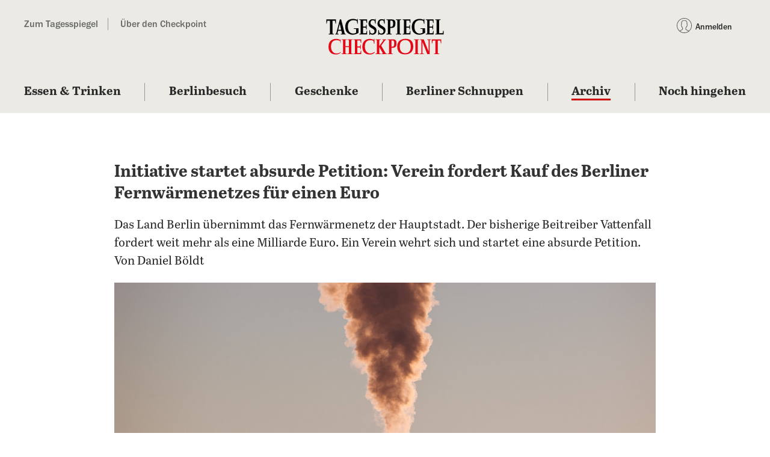

--- FILE ---
content_type: text/html;charset=UTF-8
request_url: https://vx.tagesspiegel.de/checkout/offer/getFraudPreventionConfig?aid=7WsjhY1bpe
body_size: -135
content:
{"models":{"config":{"aid":"7WsjhY1bpe","enabled":false,"captcha3SiteKey":null}},"routes":{},"errors":[]}

--- FILE ---
content_type: text/javascript;charset=utf-8
request_url: https://p1cluster.cxense.com/p1.js
body_size: 101
content:
cX.library.onP1('31v0vxfcpfpdk2lihob62qin3l');


--- FILE ---
content_type: application/x-javascript
request_url: https://assets.adobedtm.com/d42af5ff29bb/8c1268c6b1ba/076611897fce/RC31fa2b7d03e340dbaf5deb1ab3e67c16-source.min.js
body_size: 98
content:
// For license information, see `https://assets.adobedtm.com/d42af5ff29bb/8c1268c6b1ba/076611897fce/RC31fa2b7d03e340dbaf5deb1ab3e67c16-source.js`.
_satellite.__registerScript('https://assets.adobedtm.com/d42af5ff29bb/8c1268c6b1ba/076611897fce/RC31fa2b7d03e340dbaf5deb1ab3e67c16-source.min.js', "window.addEventListener(\"message\",(function(e){var t=e.data;t&&t.event&&(\"footer_bar_loaded_staging\"===t.event||\"footer_bar_loaded_production\"===t.event)&&document.body.dispatchEvent(new CustomEvent(\"footer_bar_loaded\"),{detail:e.data})}));");

--- FILE ---
content_type: text/javascript;charset=utf-8
request_url: https://id.cxense.com/public/user/id?json=%7B%22identities%22%3A%5B%7B%22type%22%3A%22ckp%22%2C%22id%22%3A%22mkoahhpcybpogbca%22%7D%2C%7B%22type%22%3A%22lst%22%2C%22id%22%3A%2231v0vxfcpfpdk2lihob62qin3l%22%7D%2C%7B%22type%22%3A%22cst%22%2C%22id%22%3A%2231v0vxfcpfpdk2lihob62qin3l%22%7D%5D%7D&callback=cXJsonpCB1
body_size: 189
content:
/**/
cXJsonpCB1({"httpStatus":200,"response":{"userId":"cx:23chruhc7y2dg15bampjjgj058:1ugergz91b78","newUser":true}})

--- FILE ---
content_type: application/x-javascript
request_url: https://assets.adobedtm.com/d42af5ff29bb/8c1268c6b1ba/076611897fce/RC8a4c73d6910a45e6a3747186a04ff28f-source.min.js
body_size: 87
content:
// For license information, see `https://assets.adobedtm.com/d42af5ff29bb/8c1268c6b1ba/076611897fce/RC8a4c73d6910a45e6a3747186a04ff28f-source.js`.
_satellite.__registerScript('https://assets.adobedtm.com/d42af5ff29bb/8c1268c6b1ba/076611897fce/RC8a4c73d6910a45e6a3747186a04ff28f-source.min.js', "window.addEventListener(\"message\",(function(e){var n=e.data;n&&n.type&&\"nl_sign_up_widget_shown\"===n.type&&document.body.dispatchEvent(new CustomEvent(\"nl_sign_up_widget_shown\",{detail:n.detail||{}}))}));");

--- FILE ---
content_type: application/x-javascript
request_url: https://assets.adobedtm.com/d42af5ff29bb/8c1268c6b1ba/076611897fce/RCdfef91abd2714f9189decaa5241e9c88-source.min.js
body_size: 86
content:
// For license information, see `https://assets.adobedtm.com/d42af5ff29bb/8c1268c6b1ba/076611897fce/RCdfef91abd2714f9189decaa5241e9c88-source.js`.
_satellite.__registerScript('https://assets.adobedtm.com/d42af5ff29bb/8c1268c6b1ba/076611897fce/RCdfef91abd2714f9189decaa5241e9c88-source.min.js', "window.addEventListener(\"message\",(function(e){var n=e.data;n&&n.type&&\"nl_sign_up_widget_finish\"===n.type&&document.body.dispatchEvent(new CustomEvent(\"nl_sign_up_widget_finish\",{detail:n.detail||{}}))}));");